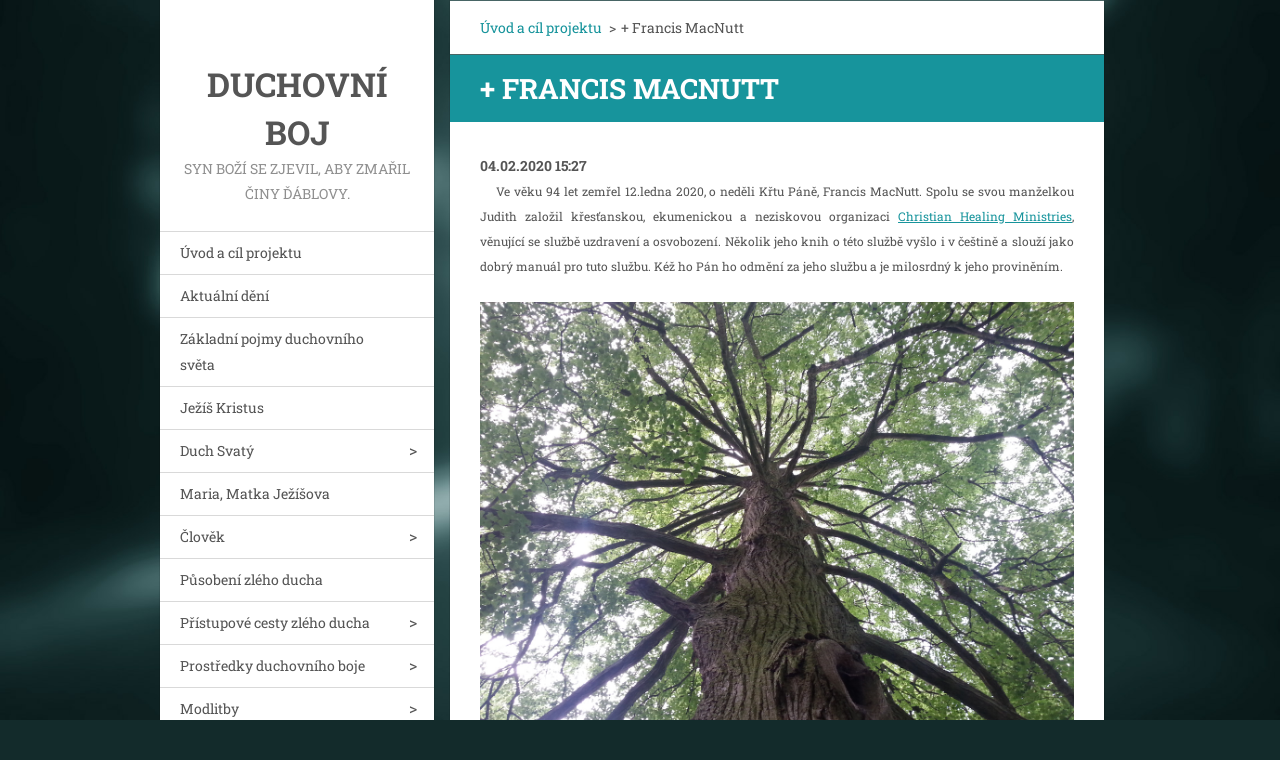

--- FILE ---
content_type: text/html; charset=UTF-8
request_url: https://www.duchovniboj.cz/news/francis-macnutt/
body_size: 7607
content:
<!doctype html>
<!--[if IE 8]><html class="lt-ie10 lt-ie9 no-js" lang="cs"> <![endif]-->
<!--[if IE 9]><html class="lt-ie10 no-js" lang="cs"> <![endif]-->
<!--[if gt IE 9]><!-->
<html class="no-js" lang="cs">
<!--<![endif]-->
	<head>
		<base href="https://www.duchovniboj.cz/">
  <meta charset="utf-8">
  <meta name="description" content="">
  <meta name="keywords" content="">
  <meta name="generator" content="Webnode">
  <meta name="apple-mobile-web-app-capable" content="yes">
  <meta name="apple-mobile-web-app-status-bar-style" content="black">
  <meta name="format-detection" content="telephone=no">
    <link rel="shortcut icon" href="https://0b439c9d44.clvaw-cdnwnd.com/8068150fac061f9303efc3bb41972ff1/200000064-4098041906/1389347002.ico">
  <link rel="stylesheet" href="https://www.duchovniboj.cz/wysiwyg/system.style.css">
<link rel="canonical" href="https://www.duchovniboj.cz/news/francis-macnutt/">
<script type="text/javascript">(function(i,s,o,g,r,a,m){i['GoogleAnalyticsObject']=r;i[r]=i[r]||function(){
			(i[r].q=i[r].q||[]).push(arguments)},i[r].l=1*new Date();a=s.createElement(o),
			m=s.getElementsByTagName(o)[0];a.async=1;a.src=g;m.parentNode.insertBefore(a,m)
			})(window,document,'script','//www.google-analytics.com/analytics.js','ga');ga('create', 'UA-797705-6', 'auto',{"name":"wnd_header"});ga('wnd_header.set', 'dimension1', 'W1');ga('wnd_header.set', 'anonymizeIp', true);ga('wnd_header.send', 'pageview');var pageTrackerAllTrackEvent=function(category,action,opt_label,opt_value){ga('send', 'event', category, action, opt_label, opt_value)};</script>
  <link rel="alternate" type="application/rss+xml" href="https://duchovniboj.cz/rss/all.xml" title="">
<!--[if lte IE 9]><style type="text/css">.cke_skin_webnode iframe {vertical-align: baseline !important;}</style><![endif]-->
		<meta http-equiv="X-UA-Compatible" content="IE=edge">
		<title>+ Francis MacNutt :: Duchovní boj</title>
		<meta name="viewport" content="width=device-width, initial-scale=1.0, maximum-scale=1.0, user-scalable=no">
		<link rel="stylesheet" href="https://d11bh4d8fhuq47.cloudfront.net/_system/skins/v20/50001462/css/style.css" />

		<script type="text/javascript" language="javascript" src="https://d11bh4d8fhuq47.cloudfront.net/_system/skins/v20/50001462/js/script.min.js"></script>


		<script type="text/javascript">
		/* <![CDATA[ */
		wtf.texts.set("photogallerySlideshowStop", 'Pozastavit prezentaci');
		wtf.texts.set("photogallerySlideshowStart", 'Spustit prezentaci');
		wtf.texts.set("faqShowAnswer", 'Zobrazit celou odpověď.');
		wtf.texts.set("faqHideAnswer", 'Skrýt odpověď.');
		wtf.texts.set("menuLabel", 'Menu');
		/* ]]> */
		</script>
	
				<script type="text/javascript">
				/* <![CDATA[ */
					
					if (typeof(RS_CFG) == 'undefined') RS_CFG = new Array();
					RS_CFG['staticServers'] = new Array('https://d11bh4d8fhuq47.cloudfront.net/');
					RS_CFG['skinServers'] = new Array('https://d11bh4d8fhuq47.cloudfront.net/');
					RS_CFG['filesPath'] = 'https://www.duchovniboj.cz/_files/';
					RS_CFG['filesAWSS3Path'] = 'https://0b439c9d44.clvaw-cdnwnd.com/8068150fac061f9303efc3bb41972ff1/';
					RS_CFG['lbClose'] = 'Zavřít';
					RS_CFG['skin'] = 'default';
					if (!RS_CFG['labels']) RS_CFG['labels'] = new Array();
					RS_CFG['systemName'] = 'Webnode';
						
					RS_CFG['responsiveLayout'] = 0;
					RS_CFG['mobileDevice'] = 0;
					RS_CFG['labels']['copyPasteSource'] = 'Více zde:';
					
				/* ]]> */
				</script><script type="text/javascript" src="https://d11bh4d8fhuq47.cloudfront.net/_system/client/js/compressed/frontend.package.1-3-108.js?ph=0b439c9d44"></script><style type="text/css"></style></head>
	<body>		<div id="wrapper" class="index">

			<div id="content" class="centered">

					<header id="header" class="wide">
							<div id="logo-wrapper" class="">
							    <div id="logo"><a href="home/" title="Přejít na úvodní stránku."><span id="rbcSystemIdentifierLogo">Duchovní boj</span></a></div>							</div>
							 
<div id="slogan" class="">
    <span id="rbcCompanySlogan" class="rbcNoStyleSpan">Syn Boží se zjevil, aby zmařil činy ďáblovy.</span></div>
 
<div id="menu-links" class="">
    <a id="menu-link" href="#menu">
        Menu    </a>

	<a id="fulltext-link" href="#fulltext">
		Vyhledávání	</a>
</div>
 
 
 


					</header>

				<main id="main" class="wide">
						<div id="navigator" class="">
						    <div id="pageNavigator" class="rbcContentBlock"><a class="navFirstPage" href="/home/">Úvod a cíl projektu</a><span class="separator"> &gt; </span>    <span id="navCurrentPage">+ Francis MacNutt</span></div>						</div>
						 
<div class="column">

		

		<article class="widget widget-article-detail">
			<header>
				<h1 class="widget-title">+ Francis MacNutt</h1>
			</header>
			<div class="widget-content">
				<span class="article-date">04.02.2020 15:27</span>
				<p style="text-align: justify;"><span style="font-size:12px;">&nbsp;&nbsp;&nbsp; Ve věku 94 let zemřel 12.ledna 2020, o neděli Křtu Páně, Francis MacNutt. Spolu se svou manželkou Judith založil křesťanskou, ekumenickou a neziskovou organizaci <a href="https://www.christianhealingmin.org" target="_blank">Christian Healing Ministries</a>, věnující se službě uzdravení a osvobození. Několik jeho knih o této službě vyšlo i v češtině a slouží jako dobrý manuál pro tuto službu. Kéž ho Pán ho odmění za jeho službu a je milosrdný k jeho proviněním. </span></p>
<p style="text-align: center;"><span style="font-size:12px;"><img alt="" height="960" src="https://0b439c9d44.clvaw-cdnwnd.com/8068150fac061f9303efc3bb41972ff1/200000218-2febf2fec1/koruna stromu.jpg" width="1280"></span></p>

			</div>
			<footer class="widget-footer">
				
				<div class="rbcBookmarks"><div id="rbcBookmarks200000300"></div></div>
		<script type="text/javascript">
			/* <![CDATA[ */
			Event.observe(window, 'load', function(){
				var bookmarks = '<div style=\"float:left;\"><div style=\"float:left;\"><iframe src=\"//www.facebook.com/plugins/like.php?href=https://www.duchovniboj.cz/news/francis-macnutt/&amp;send=false&amp;layout=button_count&amp;width=155&amp;show_faces=false&amp;action=like&amp;colorscheme=light&amp;font&amp;height=21&amp;appId=397846014145828&amp;locale=cs_CZ\" scrolling=\"no\" frameborder=\"0\" style=\"border:none; overflow:hidden; width:155px; height:21px; position:relative; top:1px;\" allowtransparency=\"true\"></iframe></div><div style=\"float:left;\"><a href=\"https://twitter.com/share\" class=\"twitter-share-button\" data-count=\"horizontal\" data-via=\"webnode\" data-lang=\"en\">Tweet</a></div><script type=\"text/javascript\">(function() {var po = document.createElement(\'script\'); po.type = \'text/javascript\'; po.async = true;po.src = \'//platform.twitter.com/widgets.js\';var s = document.getElementsByTagName(\'script\')[0]; s.parentNode.insertBefore(po, s);})();'+'<'+'/scr'+'ipt></div> <div class=\"addthis_toolbox addthis_default_style\" style=\"float:left;\"><a class=\"addthis_counter addthis_pill_style\"></a></div> <script type=\"text/javascript\">(function() {var po = document.createElement(\'script\'); po.type = \'text/javascript\'; po.async = true;po.src = \'https://s7.addthis.com/js/250/addthis_widget.js#pubid=webnode\';var s = document.getElementsByTagName(\'script\')[0]; s.parentNode.insertBefore(po, s);})();'+'<'+'/scr'+'ipt><div style=\"clear:both;\"></div>';
				$('rbcBookmarks200000300').innerHTML = bookmarks;
				bookmarks.evalScripts();
			});
			/* ]]> */
		</script>
		
				<div class="back-link"><a href="archive/news/">Zpět</a></div>
			</footer>
		</article>

	
	<div class="rbcWidgetArea widgetFacebookLike"><iframe src="https://www.facebook.com/plugins/like.php?app_id=225951590755638&amp;href=http%3A%2F%2Fantoniosmagnos.webnode.cz%2F&amp;send=false&amp;layout=standard&amp;width=450&amp;show_faces=false&amp;action=like&amp;colorscheme=light&amp;font&amp;height=32" scrolling="no" frameborder="0" allowTransparency="true" style="border:none; overflow:hidden; width:450px; height:32px;"></iframe></div>

		<div class="widget widget-wysiwyg">
			<div class="widget-content">

	<p><strong><u>BANNER NA VÁŠ WEB</u></strong></p>
<p><span style="font-size:12px;">Chcete-li si vložit na své stránky banner tohoto webu, stačí stáhnout si <span style="display: none;">&nbsp;</span>tento obrázek<span style="display: none;">&nbsp;</span>, uložit na své stránky, a přiložit k němu odkaz: www.duchovniboj.cz</span></p>
<p><a href="http://www.karmel.cz"><span style="display: none;">&nbsp;</span><span style="display: none;"> </span></a><img alt="" height="92" src="https://0b439c9d44.clvaw-cdnwnd.com/8068150fac061f9303efc3bb41972ff1/200000087-a258ba3581/db.jpg" width="192">&nbsp;&nbsp;&nbsp; &nbsp;&nbsp;&nbsp; &nbsp;&nbsp;&nbsp; &nbsp;&nbsp;&nbsp; &nbsp;&nbsp;&nbsp; <a href="https://0b439c9d44.clvaw-cdnwnd.com/8068150fac061f9303efc3bb41972ff1/200000087-a258ba3581/db.jpg">db.jpg (8,4 kB)</a></p>


			</div>
			<div class="widget-footer"></div>
		</div>

	

		<div class="widget widget-tags">
			<h2 class="widget-title">Štítky</h2>
			<div class="widget-content">
				<ul>

	
		<li><a href="/tags/k%C5%99est%20Duchem%20Svat%C3%BDm/" style="font-size: 0.8000em;">křest Duchem Svatým</a></li>
	
	
		<li><a href="/tags/modlitba%20pro%20su%C5%BEovan%C3%A9/" style="font-size: 0.8000em;">modlitba pro sužované</a></li>
	
	
		<li><a href="/tags/and%C4%9Bl%C3%A9/" style="font-size: 0.8000em;">andělé</a></li>
	
	
		<li><a href="/tags/istanbulsk%C3%A1%20dohoda/" style="font-size: 0.8000em;">istanbulská dohoda</a></li>
	
	
		<li><a href="/tags/virtu%C3%A1ln%C3%AD%20realita/" style="font-size: 0.8000em;">virtuální realita</a></li>
	
	
		<li><a href="/tags/ukon%C4%8Den%C3%AD%20t%C4%9Bhotenstv%C3%AD/" style="font-size: 0.8000em;">ukončení těhotenství</a></li>
	
	
		<li><a href="/tags/reinkarnace/" style="font-size: 0.8000em;">reinkarnace</a></li>
	
	
		<li><a href="/tags/exorcismus/" style="font-size: 0.8000em;">exorcismus</a></li>
	
	
		<li><a href="/tags/piercing/" style="font-size: 0.8000em;">piercing</a></li>
	
	
		<li><a href="/tags/tetov%C3%A1n%C3%AD/" style="font-size: 0.8000em;">tetování</a></li>
	
	
		<li><a href="/tags/pok%C3%A1n%C3%AD/" style="font-size: 0.8000em;">pokání</a></li>
	
	
		<li><a href="/tags/p%C5%99edman%C5%BEelsk%C3%A1%20%C4%8Distota/" style="font-size: 0.8000em;">předmanželská čistota</a></li>
	
	
		<li><a href="/tags/bojov%C3%A1%20um%C4%9Bn%C3%AD/" style="font-size: 0.8000em;">bojová umění</a></li>
	
	
		<li><a href="/tags/odpu%C5%A1t%C4%9Bn%C3%AD/" style="font-size: 0.8000em;">odpuštění</a></li>
	
	
		<li><a href="/tags/l%C3%A9%C4%8Ditel%C3%A9/" style="font-size: 0.8000em;">léčitelé</a></li>
	
	
		<li><a href="/tags/irisdiagnostika/" style="font-size: 0.8000em;">irisdiagnostika</a></li>
	
	
		<li><a href="/tags/akupunktura/" style="font-size: 0.8000em;">akupunktura</a></li>
	
	
		<li><a href="/tags/reiki/" style="font-size: 0.8000em;">reiki</a></li>
	
	
		<li><a href="/tags/j%C3%B3ga/" style="font-size: 0.8000em;">jóga</a></li>
	
	
		<li><a href="/tags/MAPA%20STR%C3%81NEK/" style="font-size: 0.8000em;">MAPA STRÁNEK</a></li>
	
	
		<li><a href="/tags/Dopis%20od%20Boha/" style="font-size: 0.8000em;">Dopis od Boha</a></li>
	
	
		<li><a href="/tags/sv%C3%A1tosti/" style="font-size: 0.8000em;">svátosti</a></li>
	
	
		<li><a href="/tags/mandaly/" style="font-size: 0.8000em;">mandaly</a></li>
	
	
		<li><a href="/tags/nad%C4%9Bje/" style="font-size: 0.8000em;">naděje</a></li>
	
	
		<li><a href="/tags/l%C3%A1ska/" style="font-size: 0.8000em;">láska</a></li>
	
	
		<li><a href="/tags/irsk%C3%A1%20poselstv%C3%AD/" style="font-size: 0.8000em;">irská poselství</a></li>
	
	
		<li><a href="/tags/du%C5%A1e/" style="font-size: 0.8000em;">duše</a></li>
	
	
		<li><a href="/tags/%C4%8Dlov%C4%9Bk/" style="font-size: 0.8000em;">člověk</a></li>
	
	
		<li><a href="/tags/L%C3%A9k%20existuje.../" style="font-size: 0.8000em;">Lék existuje...</a></li>
	
	
		<li><a href="/tags/Montessori%20pedagogika/" style="font-size: 0.8000em;">Montessori pedagogika</a></li>
	
	
		<li><a href="/tags/%C4%8D%C3%ADnsk%C3%A1%20medic%C3%ADna/" style="font-size: 0.8000em;">čínská medicína</a></li>
	
	
		<li><a href="/tags/Walfdorsk%C3%A1%20%C5%A1kola/" style="font-size: 0.8000em;">Walfdorská škola</a></li>
	
	
		<li><a href="/tags/rozli%C5%A1ov%C3%A1n%C3%AD/" style="font-size: 0.8000em;">rozlišování</a></li>
	
	
		<li><a href="/tags/Bethel%20Church/" style="font-size: 0.8000em;">Bethel Church</a></li>
	
	
		<li><a href="/tags/symboly/" style="font-size: 0.8000em;">symboly</a></li>
	
	
		<li><a href="/tags/aramejsk%C3%BD%20ot%C4%8Den%C3%A1%C5%A1/" style="font-size: 0.8000em;">aramejský otčenáš</a></li>
	
	
		<li><a href="/tags/transgender/" style="font-size: 0.8000em;">transgender</a></li>
	
	
		<li><a href="/tags/Halloween/" style="font-size: 2.1000em;">Halloween</a></li>
	
	
		<li><a href="/tags/EU/" style="font-size: 0.8000em;">EU</a></li>
	
	
		<li><a href="/tags/Maria/" style="font-size: 0.8000em;">Maria</a></li>
	
	
		<li><a href="/tags/v%C4%9B%C5%A1t%C4%9Bn%C3%AD/" style="font-size: 0.8000em;">věštění</a></li>
	
	
		<li><a href="/tags/spiritismus/" style="font-size: 0.8000em;">spiritismus</a></li>
	
	
		<li><a href="/tags/%C4%8F%C3%A1blovy%20dary/" style="font-size: 0.8000em;">ďáblovy dary</a></li>
	
	
		<li><a href="/tags/%C5%A0ema%20Izrael/" style="font-size: 0.8000em;">Šema Izrael</a></li>
	
	
		<li><a href="/tags/desatero/" style="font-size: 0.8000em;">desatero</a></li>
	
	
		<li><a href="/tags/modl%C3%A1%C5%99stv%C3%AD/" style="font-size: 0.8000em;">modlářství</a></li>
	
	
		<li><a href="/tags/zran%C4%9Bn%C3%AD/" style="font-size: 0.8000em;">zranění</a></li>
	
	
		<li><a href="/tags/h%C5%99%C3%ADch/" style="font-size: 1.4000em;">hřích</a></li>
	
	
		<li><a href="/tags/okultismus/" style="font-size: 0.8000em;">okultismus</a></li>
	
	
		<li><a href="/tags/esoterika/" style="font-size: 0.8000em;">esoterika</a></li>
	
	
		<li><a href="/tags/rodinn%C3%A9%20konstelace/" style="font-size: 0.8000em;">rodinné konstelace</a></li>
	
	
		<li><a href="/tags/magie/" style="font-size: 1.4000em;">magie</a></li>
	
	
		<li><a href="/tags/modlitby/" style="font-size: 0.8000em;">modlitby</a></li>
	
	
		<li><a href="/tags/autoexorcismus/" style="font-size: 0.8000em;">autoexorcismus</a></li>
	
	
		<li><a href="/tags/posedlost/" style="font-size: 1.4000em;">posedlost</a></li>
	
	
		<li><a href="/tags/sv%C3%A1zanost/" style="font-size: 0.8000em;">svázanost</a></li>
	
	
		<li><a href="/tags/poku%C5%A1en%C3%AD/" style="font-size: 0.8000em;">pokušení</a></li>
	
	
		<li><a href="/tags/Je%C5%BE%C3%AD%C5%A1ovo%20v%C3%ADt%C4%9Bzstv%C3%AD/" style="font-size: 0.8000em;">Ježíšovo vítězství</a></li>
	
	
		<li><a href="/tags/%C4%8F%C3%A1bel/" style="font-size: 0.8000em;">ďábel</a></li>
	
	
		<li><a href="/tags/duchovn%C3%AD%20sv%C4%9Bt/" style="font-size: 0.8000em;">duchovní svět</a></li>
	
	
		<li><a href="/tags/%C5%A1amanismus/" style="font-size: 0.8000em;">šamanismus</a></li>
	
	
		<li><a href="/tags/ho%C5%99k%C3%A9%20ovoce%20okultismu/" style="font-size: 0.8000em;">hořké ovoce okultismu</a></li>
	
	
		<li><a href="/tags/kletby/" style="font-size: 0.8000em;">kletby</a></li>
	
	
		<li><a href="/tags/ANKETA/" style="font-size: 0.8000em;">ANKETA</a></li>
	
	
		<li><a href="/tags/sekty/" style="font-size: 0.8000em;">sekty</a></li>
	
	
		<li><a href="/tags/zpov%C4%9B%C4%8F/" style="font-size: 0.8000em;">zpověď</a></li>
	
	
		<li><a href="/tags/transcendent%C3%A1ln%C3%AD%20meditace/" style="font-size: 0.8000em;">transcendentální meditace</a></li>
	
	
		<li><a href="/tags/drogy/" style="font-size: 0.8000em;">drogy</a></li>
	
	
		<li><a href="/tags/NEW%20AGE/" style="font-size: 0.8000em;">NEW AGE</a></li>
	
	
		<li><a href="/tags/Harry%20Potter/" style="font-size: 0.8000em;">Harry Potter</a></li>
	
	
		<li><a href="/tags/duchovn%C3%AD%20boj/" style="font-size: 0.8000em;">duchovní boj</a></li>
	
	
		<li><a href="/tags/santeria/" style="font-size: 0.8000em;">santeria</a></li>
	
	
		<li><a href="/tags/makumba/" style="font-size: 0.8000em;">makumba</a></li>
	
	
		<li><a href="/tags/woodoo/" style="font-size: 0.8000em;">woodoo</a></li>
	
	
		<li><a href="/tags/homeopatie/" style="font-size: 1.4000em;">homeopatie</a></li>
	
	
		<li><a href="/tags/pornografie/" style="font-size: 0.8000em;">pornografie</a></li>
	
	
		<li><a href="/tags/homosexualita/" style="font-size: 0.8000em;">homosexualita</a></li>
	
	
		<li><a href="/tags/stud/" style="font-size: 0.8000em;">stud</a></li>
	
	
		<li><a href="/tags/gender/" style="font-size: 0.8000em;">gender</a></li>
	
	
		<li><a href="/tags/sexualita/" style="font-size: 0.8000em;">sexualita</a></li>
	

				</ul>
			</div>
			<div class="widget-footer"></div>
		</div>

	</div>

 


				</main>

				<nav id="menu" role="navigation" class="vertical js-remove js-remove-section-header ">
				    

	<ul class="menu">
	<li class="first">
		<a href="/home/">
		Úvod a cíl projektu
	</a>
	</li>
	<li>
		<a href="/novinky/">
		Aktuální dění
	</a>
	</li>
	<li>
		<a href="/zakladni-pojmy-duchovniho-sveta/">
		Základní pojmy duchovního světa
	</a>
	</li>
	<li>
		<a href="/jezis-kristus/">
		Ježíš Kristus
	</a>
	</li>
	<li>
		<a href="/duch-svaty/">
		Duch Svatý
	</a>
	
	<ul class="level1">
		<li class="first last">
		<a href="/duch-svaty/rozlisovani/">
		Rozlišování
	</a>
	</li>
	</ul>
	</li>
	<li>
		<a href="/maria-matka-jezisova/">
		Maria, Matka Ježíšova
	</a>
	</li>
	<li>
		<a href="/clovek/">
		Člověk
	</a>
	
	<ul class="level1">
		<li class="first">
		<a href="/clovek/obecne/">
		Obecně
	</a>
	</li>
		<li>
		<a href="/clovek/zena/">
		Žena
	</a>
	</li>
		<li>
		<a href="/clovek/muz/">
		Muž
	</a>
	</li>
		<li>
		<a href="/clovek/laska/">
		Láska
	</a>
	</li>
		<li class="last">
		<a href="/clovek/nadeje/">
		Naděje
	</a>
	</li>
	</ul>
	</li>
	<li>
		<a href="/pusobeni-zleho-ducha/">
		Působení zlého ducha
	</a>
	</li>
	<li>
		<a href="/pristupove-cesty-zleho-ducha/">
		Přístupové cesty zlého ducha
	</a>
	
	<ul class="level1">
		<li class="first">
		<a href="/pristupove-cesty-zleho/obecne/">
		Obecně
	</a>
	</li>
		<li>
		<a href="/pristupove-cesty-zleho/hrich/">
		Hřích
	</a>
	</li>
		<li>
		<a href="/pristupove-cesty-zleho/vnitrni-zraneni/">
		Vnitřní zranění
	</a>
	</li>
		<li>
		<a href="/pristupove-cesty-zleho/modlarstvi/">
		Modlářství
	</a>
	</li>
		<li>
		<a href="/pristupove-cesty-zleho/spiritismus/">
		Spiritismus
	</a>
	</li>
		<li>
		<a href="/pristupove-cesty-zleho/vesteni/">
		Věštění
	</a>
	</li>
		<li>
		<a href="/pristupove-cesty-zleho/magie/">
		Magie
	</a>
	</li>
		<li>
		<a href="/pristupove-cesty-zleho-ducha/kletby/">
		Kletby
	</a>
	</li>
		<li>
		<a href="/lecitelstvi/">
		Léčitelství
	</a>
	</li>
		<li>
		<a href="/pristupove-cesty-zleho-ducha/sekty-a-tajne-spolky/">
		Sekty a tajné spolky
	</a>
	</li>
		<li>
		<a href="/pristupove-cesty-zleho/zmenene-stavy-vedomi/">
		Změněné stavy vědomí
	</a>
	</li>
		<li>
		<a href="/pristupove-cesty-zleho-ducha/jine-duchovni-smery/">
		Jiné duchovní směry
	</a>
	</li>
		<li>
		<a href="/pristupove-cesty-zleho/pokriveny-pohled-na-cloveka-a-sexualitu/">
		Pokřivený pohled na člověka a sexualitu
	</a>
	</li>
		<li class="last">
		<a href="/pristupove-cesty-zleho/k-detem/">
		K dětem
	</a>
	</li>
	</ul>
	</li>
	<li>
		<a href="/prostredky-duchovniho-boje/">
		Prostředky duchovního boje
	</a>
	
	<ul class="level1">
		<li class="first">
		<a href="/prostredky-duchovniho-boje/spojeni-s-jezisem-kristem/">
		Spojení s Ježíšem Kristem
	</a>
	</li>
		<li>
		<a href="/prostredky-duchovniho-boje/modlitba/">
		Modlitba
	</a>
	</li>
		<li>
		<a href="/prostredky-duchovniho-boje/pismo-svate/">
		Písmo svaté
	</a>
	</li>
		<li>
		<a href="/prostredky-duchovniho-boje/askeze/">
		Askeze
	</a>
	</li>
		<li>
		<a href="/prostredky-duchovniho-boje/exorcismus/">
		Exorcismus
	</a>
	</li>
		<li>
		<a href="/prostredky-duchovniho-boje/autoexorcismus/">
		Autoexorcismus
	</a>
	</li>
		<li>
		<a href="/prostredky-duchovniho-boje/pokani/">
		Pokání
	</a>
	</li>
		<li>
		<a href="/prostredky-duchovniho-boje/pomoc-svatych/">
		Pomoc svatých
	</a>
	</li>
		<li class="last">
		<a href="/prostredky-duchovniho-boje/chvala-hospodina/">
		Chvála Hospodina
	</a>
	</li>
	</ul>
	</li>
	<li>
		<a href="/modlitby/">
		Modlitby
	</a>
	
	<ul class="level1">
		<li class="first">
		<a href="/modlitby/zakladni-modlitby/">
		Základní modlitby
	</a>
	</li>
		<li>
		<a href="/modlitby/zalmy/">
		Žalmy
	</a>
	</li>
		<li>
		<a href="/modlitby/k-duchu-svatemu/">
		K Duchu Svatému
	</a>
	</li>
		<li>
		<a href="/modlitby/modliby-k-andelum/">
		K andělům
	</a>
	</li>
		<li>
		<a href="/modlitby/za-vnitrni-uzdraveni-a-osvobozeni/">
		Za vnitřní uzdravení a osvobození
	</a>
	</li>
		<li>
		<a href="/modlitby/za-rodinu/">
		Za rodinu
	</a>
	</li>
		<li>
		<a href="/modlitby/ke-sv-antoninu-velikemu/">
		Ke sv.Antonínu Velikému
	</a>
	</li>
		<li class="last">
		<a href="/modlitby/ruzne/">
		Různé
	</a>
	</li>
	</ul>
	</li>
	<li>
		<a href="/slovo-cirkve/">
		Slovo církve
	</a>
	</li>
	<li>
		<a href="/ruzne/">
		Různé
	</a>
	</li>
	<li>
		<a href="/svedectvi/">
		Svědectví
	</a>
	</li>
	<li>
		<a href="/literatura-k-tematu/">
		Literatura k tématu; filmy
	</a>
	</li>
	<li>
		<a href="/odkazy/">
		Odkazy
	</a>
	</li>
	<li>
		<a href="/proste-a-dostanete/">
		Proste a dostanete
	</a>
	</li>
	<li>
		<a href="/na-odlehceni/">
		Na odlehčení
	</a>
	</li>
	<li>
		<a href="/kontakni-formular-anketa/">
		Kontakt, Anketa
	</a>
	
	<ul class="level1">
		<li class="first last">
		<a href="/kontakni-formular-anketa/kontakt/">
		KONTAKT
	</a>
	</li>
	</ul>
	</li>
	<li class="last">
		<a href="/cirkev-modlici-se/">
		CÍRKEV MODLÍCÍ SE
	</a>
	</li>
</ul>
				
				</nav>
				 
 


				<footer id="footer" class="wide">
						<div id="contact" class="">
						    

		<div class="widget widget-contact">

	

		<h2 class="widget-title">Duchovní boj</h2>
		<div class="widget-content">
			

		<span class="contact-phone">Pokud se Vám tento web líbí a chtěli byste nějak přispět - <br />
Bankovní spojení: 601891339/0800, <br />
IBAN: CZ16 0800 0000 0006 0189 1339 <br />
variabilní symbol 770077</span>

	
			

		<span class="contact-email"><a href="mailto:duchovniboj [zavináč] seznam.cz">duchovniboj [zavináč] seznam.cz</a></span>

	
			
		</div>

	

			<div class="widget-footer"></div>
		</div>

				
						</div>
						 
<div id="lang" class="">
    <div id="languageSelect"></div>			
</div>
 
 
<div id="copyright" class="">
    <span id="rbcFooterText" class="rbcNoStyleSpan">© 2015 Všechna práva vyhrazena.</span></div>
 
<div id="signature" class="">
    <span class="rbcSignatureText">Vytvořeno službou <a href="https://www.webnode.cz?utm_source=brand&amp;utm_medium=footer&amp;utm_campaign=premium" rel="nofollow" >Webnode</a></span></div>
 


				</footer>

				

			</div>

			

		</div>
	<div id="rbcFooterHtml"></div><script type="text/javascript">var keenTrackerCmsTrackEvent=function(id){if(typeof _jsTracker=="undefined" || !_jsTracker){return false;};try{var name=_keenEvents[id];var keenEvent={user:{u:_keenData.u,p:_keenData.p,lc:_keenData.lc,t:_keenData.t},action:{identifier:id,name:name,category:'cms',platform:'WND1',version:'2.1.157'},browser:{url:location.href,ua:navigator.userAgent,referer_url:document.referrer,resolution:screen.width+'x'+screen.height,ip:'3.150.114.118'}};_jsTracker.jsonpSubmit('PROD',keenEvent,function(err,res){});}catch(err){console.log(err)};};</script></body>
</html>